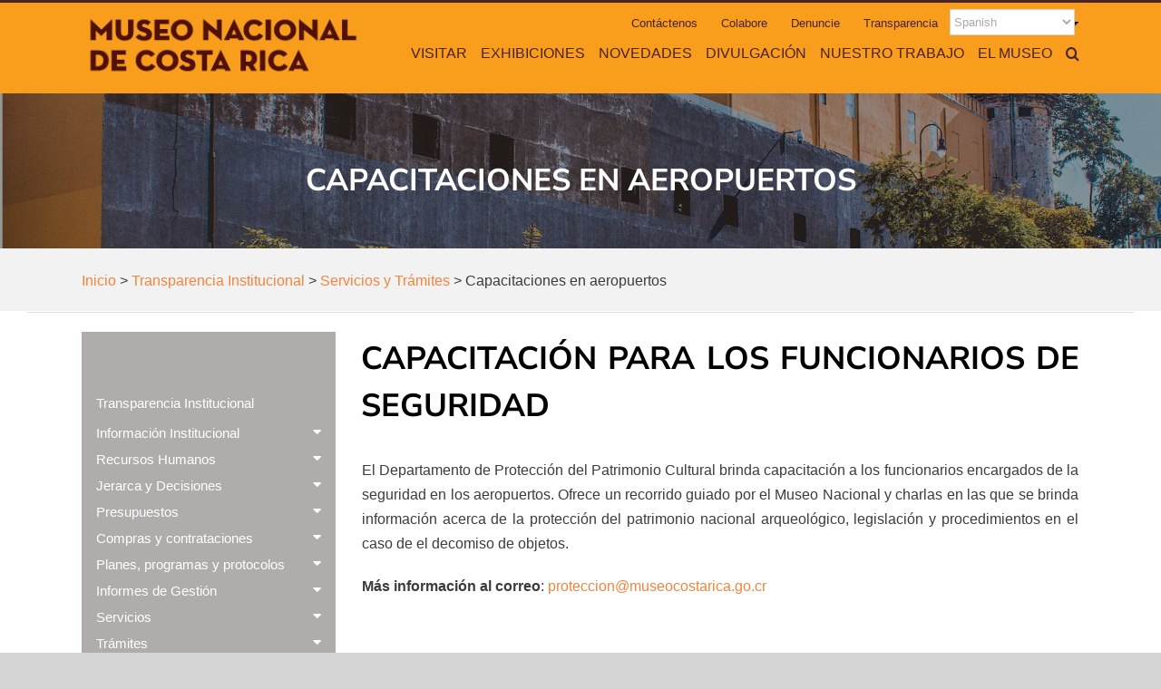

--- FILE ---
content_type: text/html; charset=utf-8
request_url: https://www.google.com/recaptcha/api2/anchor?ar=1&k=6LcxOO4qAAAAAB-SVfU0XYAYj4Dt0PaEoaBZWMQ_&co=aHR0cHM6Ly93d3cubXVzZW9jb3N0YXJpY2EuZ28uY3I6NDQz&hl=en&v=N67nZn4AqZkNcbeMu4prBgzg&size=invisible&anchor-ms=20000&execute-ms=30000&cb=8q40iiardfdl
body_size: 48606
content:
<!DOCTYPE HTML><html dir="ltr" lang="en"><head><meta http-equiv="Content-Type" content="text/html; charset=UTF-8">
<meta http-equiv="X-UA-Compatible" content="IE=edge">
<title>reCAPTCHA</title>
<style type="text/css">
/* cyrillic-ext */
@font-face {
  font-family: 'Roboto';
  font-style: normal;
  font-weight: 400;
  font-stretch: 100%;
  src: url(//fonts.gstatic.com/s/roboto/v48/KFO7CnqEu92Fr1ME7kSn66aGLdTylUAMa3GUBHMdazTgWw.woff2) format('woff2');
  unicode-range: U+0460-052F, U+1C80-1C8A, U+20B4, U+2DE0-2DFF, U+A640-A69F, U+FE2E-FE2F;
}
/* cyrillic */
@font-face {
  font-family: 'Roboto';
  font-style: normal;
  font-weight: 400;
  font-stretch: 100%;
  src: url(//fonts.gstatic.com/s/roboto/v48/KFO7CnqEu92Fr1ME7kSn66aGLdTylUAMa3iUBHMdazTgWw.woff2) format('woff2');
  unicode-range: U+0301, U+0400-045F, U+0490-0491, U+04B0-04B1, U+2116;
}
/* greek-ext */
@font-face {
  font-family: 'Roboto';
  font-style: normal;
  font-weight: 400;
  font-stretch: 100%;
  src: url(//fonts.gstatic.com/s/roboto/v48/KFO7CnqEu92Fr1ME7kSn66aGLdTylUAMa3CUBHMdazTgWw.woff2) format('woff2');
  unicode-range: U+1F00-1FFF;
}
/* greek */
@font-face {
  font-family: 'Roboto';
  font-style: normal;
  font-weight: 400;
  font-stretch: 100%;
  src: url(//fonts.gstatic.com/s/roboto/v48/KFO7CnqEu92Fr1ME7kSn66aGLdTylUAMa3-UBHMdazTgWw.woff2) format('woff2');
  unicode-range: U+0370-0377, U+037A-037F, U+0384-038A, U+038C, U+038E-03A1, U+03A3-03FF;
}
/* math */
@font-face {
  font-family: 'Roboto';
  font-style: normal;
  font-weight: 400;
  font-stretch: 100%;
  src: url(//fonts.gstatic.com/s/roboto/v48/KFO7CnqEu92Fr1ME7kSn66aGLdTylUAMawCUBHMdazTgWw.woff2) format('woff2');
  unicode-range: U+0302-0303, U+0305, U+0307-0308, U+0310, U+0312, U+0315, U+031A, U+0326-0327, U+032C, U+032F-0330, U+0332-0333, U+0338, U+033A, U+0346, U+034D, U+0391-03A1, U+03A3-03A9, U+03B1-03C9, U+03D1, U+03D5-03D6, U+03F0-03F1, U+03F4-03F5, U+2016-2017, U+2034-2038, U+203C, U+2040, U+2043, U+2047, U+2050, U+2057, U+205F, U+2070-2071, U+2074-208E, U+2090-209C, U+20D0-20DC, U+20E1, U+20E5-20EF, U+2100-2112, U+2114-2115, U+2117-2121, U+2123-214F, U+2190, U+2192, U+2194-21AE, U+21B0-21E5, U+21F1-21F2, U+21F4-2211, U+2213-2214, U+2216-22FF, U+2308-230B, U+2310, U+2319, U+231C-2321, U+2336-237A, U+237C, U+2395, U+239B-23B7, U+23D0, U+23DC-23E1, U+2474-2475, U+25AF, U+25B3, U+25B7, U+25BD, U+25C1, U+25CA, U+25CC, U+25FB, U+266D-266F, U+27C0-27FF, U+2900-2AFF, U+2B0E-2B11, U+2B30-2B4C, U+2BFE, U+3030, U+FF5B, U+FF5D, U+1D400-1D7FF, U+1EE00-1EEFF;
}
/* symbols */
@font-face {
  font-family: 'Roboto';
  font-style: normal;
  font-weight: 400;
  font-stretch: 100%;
  src: url(//fonts.gstatic.com/s/roboto/v48/KFO7CnqEu92Fr1ME7kSn66aGLdTylUAMaxKUBHMdazTgWw.woff2) format('woff2');
  unicode-range: U+0001-000C, U+000E-001F, U+007F-009F, U+20DD-20E0, U+20E2-20E4, U+2150-218F, U+2190, U+2192, U+2194-2199, U+21AF, U+21E6-21F0, U+21F3, U+2218-2219, U+2299, U+22C4-22C6, U+2300-243F, U+2440-244A, U+2460-24FF, U+25A0-27BF, U+2800-28FF, U+2921-2922, U+2981, U+29BF, U+29EB, U+2B00-2BFF, U+4DC0-4DFF, U+FFF9-FFFB, U+10140-1018E, U+10190-1019C, U+101A0, U+101D0-101FD, U+102E0-102FB, U+10E60-10E7E, U+1D2C0-1D2D3, U+1D2E0-1D37F, U+1F000-1F0FF, U+1F100-1F1AD, U+1F1E6-1F1FF, U+1F30D-1F30F, U+1F315, U+1F31C, U+1F31E, U+1F320-1F32C, U+1F336, U+1F378, U+1F37D, U+1F382, U+1F393-1F39F, U+1F3A7-1F3A8, U+1F3AC-1F3AF, U+1F3C2, U+1F3C4-1F3C6, U+1F3CA-1F3CE, U+1F3D4-1F3E0, U+1F3ED, U+1F3F1-1F3F3, U+1F3F5-1F3F7, U+1F408, U+1F415, U+1F41F, U+1F426, U+1F43F, U+1F441-1F442, U+1F444, U+1F446-1F449, U+1F44C-1F44E, U+1F453, U+1F46A, U+1F47D, U+1F4A3, U+1F4B0, U+1F4B3, U+1F4B9, U+1F4BB, U+1F4BF, U+1F4C8-1F4CB, U+1F4D6, U+1F4DA, U+1F4DF, U+1F4E3-1F4E6, U+1F4EA-1F4ED, U+1F4F7, U+1F4F9-1F4FB, U+1F4FD-1F4FE, U+1F503, U+1F507-1F50B, U+1F50D, U+1F512-1F513, U+1F53E-1F54A, U+1F54F-1F5FA, U+1F610, U+1F650-1F67F, U+1F687, U+1F68D, U+1F691, U+1F694, U+1F698, U+1F6AD, U+1F6B2, U+1F6B9-1F6BA, U+1F6BC, U+1F6C6-1F6CF, U+1F6D3-1F6D7, U+1F6E0-1F6EA, U+1F6F0-1F6F3, U+1F6F7-1F6FC, U+1F700-1F7FF, U+1F800-1F80B, U+1F810-1F847, U+1F850-1F859, U+1F860-1F887, U+1F890-1F8AD, U+1F8B0-1F8BB, U+1F8C0-1F8C1, U+1F900-1F90B, U+1F93B, U+1F946, U+1F984, U+1F996, U+1F9E9, U+1FA00-1FA6F, U+1FA70-1FA7C, U+1FA80-1FA89, U+1FA8F-1FAC6, U+1FACE-1FADC, U+1FADF-1FAE9, U+1FAF0-1FAF8, U+1FB00-1FBFF;
}
/* vietnamese */
@font-face {
  font-family: 'Roboto';
  font-style: normal;
  font-weight: 400;
  font-stretch: 100%;
  src: url(//fonts.gstatic.com/s/roboto/v48/KFO7CnqEu92Fr1ME7kSn66aGLdTylUAMa3OUBHMdazTgWw.woff2) format('woff2');
  unicode-range: U+0102-0103, U+0110-0111, U+0128-0129, U+0168-0169, U+01A0-01A1, U+01AF-01B0, U+0300-0301, U+0303-0304, U+0308-0309, U+0323, U+0329, U+1EA0-1EF9, U+20AB;
}
/* latin-ext */
@font-face {
  font-family: 'Roboto';
  font-style: normal;
  font-weight: 400;
  font-stretch: 100%;
  src: url(//fonts.gstatic.com/s/roboto/v48/KFO7CnqEu92Fr1ME7kSn66aGLdTylUAMa3KUBHMdazTgWw.woff2) format('woff2');
  unicode-range: U+0100-02BA, U+02BD-02C5, U+02C7-02CC, U+02CE-02D7, U+02DD-02FF, U+0304, U+0308, U+0329, U+1D00-1DBF, U+1E00-1E9F, U+1EF2-1EFF, U+2020, U+20A0-20AB, U+20AD-20C0, U+2113, U+2C60-2C7F, U+A720-A7FF;
}
/* latin */
@font-face {
  font-family: 'Roboto';
  font-style: normal;
  font-weight: 400;
  font-stretch: 100%;
  src: url(//fonts.gstatic.com/s/roboto/v48/KFO7CnqEu92Fr1ME7kSn66aGLdTylUAMa3yUBHMdazQ.woff2) format('woff2');
  unicode-range: U+0000-00FF, U+0131, U+0152-0153, U+02BB-02BC, U+02C6, U+02DA, U+02DC, U+0304, U+0308, U+0329, U+2000-206F, U+20AC, U+2122, U+2191, U+2193, U+2212, U+2215, U+FEFF, U+FFFD;
}
/* cyrillic-ext */
@font-face {
  font-family: 'Roboto';
  font-style: normal;
  font-weight: 500;
  font-stretch: 100%;
  src: url(//fonts.gstatic.com/s/roboto/v48/KFO7CnqEu92Fr1ME7kSn66aGLdTylUAMa3GUBHMdazTgWw.woff2) format('woff2');
  unicode-range: U+0460-052F, U+1C80-1C8A, U+20B4, U+2DE0-2DFF, U+A640-A69F, U+FE2E-FE2F;
}
/* cyrillic */
@font-face {
  font-family: 'Roboto';
  font-style: normal;
  font-weight: 500;
  font-stretch: 100%;
  src: url(//fonts.gstatic.com/s/roboto/v48/KFO7CnqEu92Fr1ME7kSn66aGLdTylUAMa3iUBHMdazTgWw.woff2) format('woff2');
  unicode-range: U+0301, U+0400-045F, U+0490-0491, U+04B0-04B1, U+2116;
}
/* greek-ext */
@font-face {
  font-family: 'Roboto';
  font-style: normal;
  font-weight: 500;
  font-stretch: 100%;
  src: url(//fonts.gstatic.com/s/roboto/v48/KFO7CnqEu92Fr1ME7kSn66aGLdTylUAMa3CUBHMdazTgWw.woff2) format('woff2');
  unicode-range: U+1F00-1FFF;
}
/* greek */
@font-face {
  font-family: 'Roboto';
  font-style: normal;
  font-weight: 500;
  font-stretch: 100%;
  src: url(//fonts.gstatic.com/s/roboto/v48/KFO7CnqEu92Fr1ME7kSn66aGLdTylUAMa3-UBHMdazTgWw.woff2) format('woff2');
  unicode-range: U+0370-0377, U+037A-037F, U+0384-038A, U+038C, U+038E-03A1, U+03A3-03FF;
}
/* math */
@font-face {
  font-family: 'Roboto';
  font-style: normal;
  font-weight: 500;
  font-stretch: 100%;
  src: url(//fonts.gstatic.com/s/roboto/v48/KFO7CnqEu92Fr1ME7kSn66aGLdTylUAMawCUBHMdazTgWw.woff2) format('woff2');
  unicode-range: U+0302-0303, U+0305, U+0307-0308, U+0310, U+0312, U+0315, U+031A, U+0326-0327, U+032C, U+032F-0330, U+0332-0333, U+0338, U+033A, U+0346, U+034D, U+0391-03A1, U+03A3-03A9, U+03B1-03C9, U+03D1, U+03D5-03D6, U+03F0-03F1, U+03F4-03F5, U+2016-2017, U+2034-2038, U+203C, U+2040, U+2043, U+2047, U+2050, U+2057, U+205F, U+2070-2071, U+2074-208E, U+2090-209C, U+20D0-20DC, U+20E1, U+20E5-20EF, U+2100-2112, U+2114-2115, U+2117-2121, U+2123-214F, U+2190, U+2192, U+2194-21AE, U+21B0-21E5, U+21F1-21F2, U+21F4-2211, U+2213-2214, U+2216-22FF, U+2308-230B, U+2310, U+2319, U+231C-2321, U+2336-237A, U+237C, U+2395, U+239B-23B7, U+23D0, U+23DC-23E1, U+2474-2475, U+25AF, U+25B3, U+25B7, U+25BD, U+25C1, U+25CA, U+25CC, U+25FB, U+266D-266F, U+27C0-27FF, U+2900-2AFF, U+2B0E-2B11, U+2B30-2B4C, U+2BFE, U+3030, U+FF5B, U+FF5D, U+1D400-1D7FF, U+1EE00-1EEFF;
}
/* symbols */
@font-face {
  font-family: 'Roboto';
  font-style: normal;
  font-weight: 500;
  font-stretch: 100%;
  src: url(//fonts.gstatic.com/s/roboto/v48/KFO7CnqEu92Fr1ME7kSn66aGLdTylUAMaxKUBHMdazTgWw.woff2) format('woff2');
  unicode-range: U+0001-000C, U+000E-001F, U+007F-009F, U+20DD-20E0, U+20E2-20E4, U+2150-218F, U+2190, U+2192, U+2194-2199, U+21AF, U+21E6-21F0, U+21F3, U+2218-2219, U+2299, U+22C4-22C6, U+2300-243F, U+2440-244A, U+2460-24FF, U+25A0-27BF, U+2800-28FF, U+2921-2922, U+2981, U+29BF, U+29EB, U+2B00-2BFF, U+4DC0-4DFF, U+FFF9-FFFB, U+10140-1018E, U+10190-1019C, U+101A0, U+101D0-101FD, U+102E0-102FB, U+10E60-10E7E, U+1D2C0-1D2D3, U+1D2E0-1D37F, U+1F000-1F0FF, U+1F100-1F1AD, U+1F1E6-1F1FF, U+1F30D-1F30F, U+1F315, U+1F31C, U+1F31E, U+1F320-1F32C, U+1F336, U+1F378, U+1F37D, U+1F382, U+1F393-1F39F, U+1F3A7-1F3A8, U+1F3AC-1F3AF, U+1F3C2, U+1F3C4-1F3C6, U+1F3CA-1F3CE, U+1F3D4-1F3E0, U+1F3ED, U+1F3F1-1F3F3, U+1F3F5-1F3F7, U+1F408, U+1F415, U+1F41F, U+1F426, U+1F43F, U+1F441-1F442, U+1F444, U+1F446-1F449, U+1F44C-1F44E, U+1F453, U+1F46A, U+1F47D, U+1F4A3, U+1F4B0, U+1F4B3, U+1F4B9, U+1F4BB, U+1F4BF, U+1F4C8-1F4CB, U+1F4D6, U+1F4DA, U+1F4DF, U+1F4E3-1F4E6, U+1F4EA-1F4ED, U+1F4F7, U+1F4F9-1F4FB, U+1F4FD-1F4FE, U+1F503, U+1F507-1F50B, U+1F50D, U+1F512-1F513, U+1F53E-1F54A, U+1F54F-1F5FA, U+1F610, U+1F650-1F67F, U+1F687, U+1F68D, U+1F691, U+1F694, U+1F698, U+1F6AD, U+1F6B2, U+1F6B9-1F6BA, U+1F6BC, U+1F6C6-1F6CF, U+1F6D3-1F6D7, U+1F6E0-1F6EA, U+1F6F0-1F6F3, U+1F6F7-1F6FC, U+1F700-1F7FF, U+1F800-1F80B, U+1F810-1F847, U+1F850-1F859, U+1F860-1F887, U+1F890-1F8AD, U+1F8B0-1F8BB, U+1F8C0-1F8C1, U+1F900-1F90B, U+1F93B, U+1F946, U+1F984, U+1F996, U+1F9E9, U+1FA00-1FA6F, U+1FA70-1FA7C, U+1FA80-1FA89, U+1FA8F-1FAC6, U+1FACE-1FADC, U+1FADF-1FAE9, U+1FAF0-1FAF8, U+1FB00-1FBFF;
}
/* vietnamese */
@font-face {
  font-family: 'Roboto';
  font-style: normal;
  font-weight: 500;
  font-stretch: 100%;
  src: url(//fonts.gstatic.com/s/roboto/v48/KFO7CnqEu92Fr1ME7kSn66aGLdTylUAMa3OUBHMdazTgWw.woff2) format('woff2');
  unicode-range: U+0102-0103, U+0110-0111, U+0128-0129, U+0168-0169, U+01A0-01A1, U+01AF-01B0, U+0300-0301, U+0303-0304, U+0308-0309, U+0323, U+0329, U+1EA0-1EF9, U+20AB;
}
/* latin-ext */
@font-face {
  font-family: 'Roboto';
  font-style: normal;
  font-weight: 500;
  font-stretch: 100%;
  src: url(//fonts.gstatic.com/s/roboto/v48/KFO7CnqEu92Fr1ME7kSn66aGLdTylUAMa3KUBHMdazTgWw.woff2) format('woff2');
  unicode-range: U+0100-02BA, U+02BD-02C5, U+02C7-02CC, U+02CE-02D7, U+02DD-02FF, U+0304, U+0308, U+0329, U+1D00-1DBF, U+1E00-1E9F, U+1EF2-1EFF, U+2020, U+20A0-20AB, U+20AD-20C0, U+2113, U+2C60-2C7F, U+A720-A7FF;
}
/* latin */
@font-face {
  font-family: 'Roboto';
  font-style: normal;
  font-weight: 500;
  font-stretch: 100%;
  src: url(//fonts.gstatic.com/s/roboto/v48/KFO7CnqEu92Fr1ME7kSn66aGLdTylUAMa3yUBHMdazQ.woff2) format('woff2');
  unicode-range: U+0000-00FF, U+0131, U+0152-0153, U+02BB-02BC, U+02C6, U+02DA, U+02DC, U+0304, U+0308, U+0329, U+2000-206F, U+20AC, U+2122, U+2191, U+2193, U+2212, U+2215, U+FEFF, U+FFFD;
}
/* cyrillic-ext */
@font-face {
  font-family: 'Roboto';
  font-style: normal;
  font-weight: 900;
  font-stretch: 100%;
  src: url(//fonts.gstatic.com/s/roboto/v48/KFO7CnqEu92Fr1ME7kSn66aGLdTylUAMa3GUBHMdazTgWw.woff2) format('woff2');
  unicode-range: U+0460-052F, U+1C80-1C8A, U+20B4, U+2DE0-2DFF, U+A640-A69F, U+FE2E-FE2F;
}
/* cyrillic */
@font-face {
  font-family: 'Roboto';
  font-style: normal;
  font-weight: 900;
  font-stretch: 100%;
  src: url(//fonts.gstatic.com/s/roboto/v48/KFO7CnqEu92Fr1ME7kSn66aGLdTylUAMa3iUBHMdazTgWw.woff2) format('woff2');
  unicode-range: U+0301, U+0400-045F, U+0490-0491, U+04B0-04B1, U+2116;
}
/* greek-ext */
@font-face {
  font-family: 'Roboto';
  font-style: normal;
  font-weight: 900;
  font-stretch: 100%;
  src: url(//fonts.gstatic.com/s/roboto/v48/KFO7CnqEu92Fr1ME7kSn66aGLdTylUAMa3CUBHMdazTgWw.woff2) format('woff2');
  unicode-range: U+1F00-1FFF;
}
/* greek */
@font-face {
  font-family: 'Roboto';
  font-style: normal;
  font-weight: 900;
  font-stretch: 100%;
  src: url(//fonts.gstatic.com/s/roboto/v48/KFO7CnqEu92Fr1ME7kSn66aGLdTylUAMa3-UBHMdazTgWw.woff2) format('woff2');
  unicode-range: U+0370-0377, U+037A-037F, U+0384-038A, U+038C, U+038E-03A1, U+03A3-03FF;
}
/* math */
@font-face {
  font-family: 'Roboto';
  font-style: normal;
  font-weight: 900;
  font-stretch: 100%;
  src: url(//fonts.gstatic.com/s/roboto/v48/KFO7CnqEu92Fr1ME7kSn66aGLdTylUAMawCUBHMdazTgWw.woff2) format('woff2');
  unicode-range: U+0302-0303, U+0305, U+0307-0308, U+0310, U+0312, U+0315, U+031A, U+0326-0327, U+032C, U+032F-0330, U+0332-0333, U+0338, U+033A, U+0346, U+034D, U+0391-03A1, U+03A3-03A9, U+03B1-03C9, U+03D1, U+03D5-03D6, U+03F0-03F1, U+03F4-03F5, U+2016-2017, U+2034-2038, U+203C, U+2040, U+2043, U+2047, U+2050, U+2057, U+205F, U+2070-2071, U+2074-208E, U+2090-209C, U+20D0-20DC, U+20E1, U+20E5-20EF, U+2100-2112, U+2114-2115, U+2117-2121, U+2123-214F, U+2190, U+2192, U+2194-21AE, U+21B0-21E5, U+21F1-21F2, U+21F4-2211, U+2213-2214, U+2216-22FF, U+2308-230B, U+2310, U+2319, U+231C-2321, U+2336-237A, U+237C, U+2395, U+239B-23B7, U+23D0, U+23DC-23E1, U+2474-2475, U+25AF, U+25B3, U+25B7, U+25BD, U+25C1, U+25CA, U+25CC, U+25FB, U+266D-266F, U+27C0-27FF, U+2900-2AFF, U+2B0E-2B11, U+2B30-2B4C, U+2BFE, U+3030, U+FF5B, U+FF5D, U+1D400-1D7FF, U+1EE00-1EEFF;
}
/* symbols */
@font-face {
  font-family: 'Roboto';
  font-style: normal;
  font-weight: 900;
  font-stretch: 100%;
  src: url(//fonts.gstatic.com/s/roboto/v48/KFO7CnqEu92Fr1ME7kSn66aGLdTylUAMaxKUBHMdazTgWw.woff2) format('woff2');
  unicode-range: U+0001-000C, U+000E-001F, U+007F-009F, U+20DD-20E0, U+20E2-20E4, U+2150-218F, U+2190, U+2192, U+2194-2199, U+21AF, U+21E6-21F0, U+21F3, U+2218-2219, U+2299, U+22C4-22C6, U+2300-243F, U+2440-244A, U+2460-24FF, U+25A0-27BF, U+2800-28FF, U+2921-2922, U+2981, U+29BF, U+29EB, U+2B00-2BFF, U+4DC0-4DFF, U+FFF9-FFFB, U+10140-1018E, U+10190-1019C, U+101A0, U+101D0-101FD, U+102E0-102FB, U+10E60-10E7E, U+1D2C0-1D2D3, U+1D2E0-1D37F, U+1F000-1F0FF, U+1F100-1F1AD, U+1F1E6-1F1FF, U+1F30D-1F30F, U+1F315, U+1F31C, U+1F31E, U+1F320-1F32C, U+1F336, U+1F378, U+1F37D, U+1F382, U+1F393-1F39F, U+1F3A7-1F3A8, U+1F3AC-1F3AF, U+1F3C2, U+1F3C4-1F3C6, U+1F3CA-1F3CE, U+1F3D4-1F3E0, U+1F3ED, U+1F3F1-1F3F3, U+1F3F5-1F3F7, U+1F408, U+1F415, U+1F41F, U+1F426, U+1F43F, U+1F441-1F442, U+1F444, U+1F446-1F449, U+1F44C-1F44E, U+1F453, U+1F46A, U+1F47D, U+1F4A3, U+1F4B0, U+1F4B3, U+1F4B9, U+1F4BB, U+1F4BF, U+1F4C8-1F4CB, U+1F4D6, U+1F4DA, U+1F4DF, U+1F4E3-1F4E6, U+1F4EA-1F4ED, U+1F4F7, U+1F4F9-1F4FB, U+1F4FD-1F4FE, U+1F503, U+1F507-1F50B, U+1F50D, U+1F512-1F513, U+1F53E-1F54A, U+1F54F-1F5FA, U+1F610, U+1F650-1F67F, U+1F687, U+1F68D, U+1F691, U+1F694, U+1F698, U+1F6AD, U+1F6B2, U+1F6B9-1F6BA, U+1F6BC, U+1F6C6-1F6CF, U+1F6D3-1F6D7, U+1F6E0-1F6EA, U+1F6F0-1F6F3, U+1F6F7-1F6FC, U+1F700-1F7FF, U+1F800-1F80B, U+1F810-1F847, U+1F850-1F859, U+1F860-1F887, U+1F890-1F8AD, U+1F8B0-1F8BB, U+1F8C0-1F8C1, U+1F900-1F90B, U+1F93B, U+1F946, U+1F984, U+1F996, U+1F9E9, U+1FA00-1FA6F, U+1FA70-1FA7C, U+1FA80-1FA89, U+1FA8F-1FAC6, U+1FACE-1FADC, U+1FADF-1FAE9, U+1FAF0-1FAF8, U+1FB00-1FBFF;
}
/* vietnamese */
@font-face {
  font-family: 'Roboto';
  font-style: normal;
  font-weight: 900;
  font-stretch: 100%;
  src: url(//fonts.gstatic.com/s/roboto/v48/KFO7CnqEu92Fr1ME7kSn66aGLdTylUAMa3OUBHMdazTgWw.woff2) format('woff2');
  unicode-range: U+0102-0103, U+0110-0111, U+0128-0129, U+0168-0169, U+01A0-01A1, U+01AF-01B0, U+0300-0301, U+0303-0304, U+0308-0309, U+0323, U+0329, U+1EA0-1EF9, U+20AB;
}
/* latin-ext */
@font-face {
  font-family: 'Roboto';
  font-style: normal;
  font-weight: 900;
  font-stretch: 100%;
  src: url(//fonts.gstatic.com/s/roboto/v48/KFO7CnqEu92Fr1ME7kSn66aGLdTylUAMa3KUBHMdazTgWw.woff2) format('woff2');
  unicode-range: U+0100-02BA, U+02BD-02C5, U+02C7-02CC, U+02CE-02D7, U+02DD-02FF, U+0304, U+0308, U+0329, U+1D00-1DBF, U+1E00-1E9F, U+1EF2-1EFF, U+2020, U+20A0-20AB, U+20AD-20C0, U+2113, U+2C60-2C7F, U+A720-A7FF;
}
/* latin */
@font-face {
  font-family: 'Roboto';
  font-style: normal;
  font-weight: 900;
  font-stretch: 100%;
  src: url(//fonts.gstatic.com/s/roboto/v48/KFO7CnqEu92Fr1ME7kSn66aGLdTylUAMa3yUBHMdazQ.woff2) format('woff2');
  unicode-range: U+0000-00FF, U+0131, U+0152-0153, U+02BB-02BC, U+02C6, U+02DA, U+02DC, U+0304, U+0308, U+0329, U+2000-206F, U+20AC, U+2122, U+2191, U+2193, U+2212, U+2215, U+FEFF, U+FFFD;
}

</style>
<link rel="stylesheet" type="text/css" href="https://www.gstatic.com/recaptcha/releases/N67nZn4AqZkNcbeMu4prBgzg/styles__ltr.css">
<script nonce="K7uICsBqSM2IFLHAACHj5w" type="text/javascript">window['__recaptcha_api'] = 'https://www.google.com/recaptcha/api2/';</script>
<script type="text/javascript" src="https://www.gstatic.com/recaptcha/releases/N67nZn4AqZkNcbeMu4prBgzg/recaptcha__en.js" nonce="K7uICsBqSM2IFLHAACHj5w">
      
    </script></head>
<body><div id="rc-anchor-alert" class="rc-anchor-alert"></div>
<input type="hidden" id="recaptcha-token" value="[base64]">
<script type="text/javascript" nonce="K7uICsBqSM2IFLHAACHj5w">
      recaptcha.anchor.Main.init("[\x22ainput\x22,[\x22bgdata\x22,\x22\x22,\[base64]/[base64]/[base64]/bmV3IHJbeF0oY1swXSk6RT09Mj9uZXcgclt4XShjWzBdLGNbMV0pOkU9PTM/bmV3IHJbeF0oY1swXSxjWzFdLGNbMl0pOkU9PTQ/[base64]/[base64]/[base64]/[base64]/[base64]/[base64]/[base64]/[base64]\x22,\[base64]\x22,\x22GcOhw7zDhMOMYgLDrcOgwpDCkcOccMKiwpDDqMO5w4dpwpwENwsUw7tWVlUJTD/[base64]/CrWoUwpLDiMOBwrjDjCgowo9uw6clZ8KuIcKgworDrndFw6UjwqnDpSQrwpjDncKpWTDDr8OdMcOfCyAUP1vCszt6wrLDjsOISsOZwoHCssOMBgosw4NNwrAsbsO1CMKUADo3NcOBXnYaw4EDLsOOw5zCnWIsSMKAXMOjNsKUw70ewpg2woDDhsOtw5bCqhERSk/[base64]/[base64]/Cm3QyawpWDxfDq8O6w6jDh8KSw5BKbMOYf3F9wq/DnBFww7jDv8K7GRLDusKqwoIkIEPCpSZvw6gmwpPCiEo+c8ONfkxmw6QcBMKPwpUYwo19YcOAf8OIw75nAwLDtEPCucKEE8KYGMKyMsKFw5vCscKCwoAww6LDiV4Hw5HDtgvCuUt3w7EfCcKFHi/[base64]/DpcKEw7fDlsOmwo7Ch8KlwoVUwpF1w6jDpkQPwpLDjU4rw4XDocKWwpxVwpbCpDYbwpjCrXrClMKQwoYgw7MFHcOmGwV9wrTDvT/[base64]/Dtx3Cmk7CuMKUwp7Cs8Kjw7fCtAbDlcKBJcK3NXbDscKkwpTDrcOxw4fCt8OuwoUhVcK+wpxVagoIwoQhwrgzC8KUwrHDn0/DqMK4w77Cp8OiIWlgwrUxwpTCnsKUwosdOcKlF3XDj8OiwoTCgcKYwpTCqCvDhhrCkMOPw5DCu8OLw4FfwqN5PsOMwrw5woxKGsOvwr8IWMKXw4RcWcKHwqg9w6Bmwp/DjzfCqzjDoG3Cu8OqJMKqw65XwqjDqsODB8OfDDEKC8K8Zh5tU8OSOMKVTsODM8ODwobDqmHDgcKqw7vCiDTCuwBcb2DClysVw4Rxw6g5w5/ChALDtjbDiMKWEcOzwqFNwq7DkMKww7fDvSBqQMK/e8KDw7DCu8K7DR5xKkvCii0Vw4zDsDpiwqHCiBfCtWlIwoAoCxjDiMO/w4U1wqDDnndKQcKNEMKnQ8K+NSEGGsKFKMKZw7o0YVvDlGLCtsKWdVZGIjJTwoETBcKZw7Z8w4vCqmdYw6fDsSzDo8OUw7LDoQbDt0nDjAVPwr/DrTAcYcOVOW/[base64]/[base64]/EinDgsOPLsO0Kjl+cHDClzVROH4Hw4UYIE7DsAw4GCrCkC5Nwqd4wqdUG8OIPMOnwrfDk8KqQcKjw55lSQUcfMKXwpjDscO0woNMw4g4wozDi8KpXMK4w4QBRcKFwpsPw6jCosOhw6pbDsK0MMO6dcOIw4NGw7pEw7p3w4rDkAc7w6fCncKDw5kfB8KSLz/ChcK5fQHDkX7DvcOiw4PDrAoJw4rDgcObX8O3YcOAw5ENRGQkw6jDsMOowr41dU3DgMKjwo7Cnmw1wrrCtMOYSl/Cr8OqCSvDrMOPDBPCm2w1woXCnCXClmt3w6s+WcO4CWFhw4bDmcOUw5/[base64]/CiMKNw5QQJsObwobCuQzDmzbDjkMgcRbDtzMzbhgDwr9xeMKwYy9DVFTDj8ONw6NUw7xGw7TCswjDlkrDh8KVwpHCrcK/wqIDLsOUCcO1cEIhMMK7w6fCtT9DMkjDscKXV0fDt8KXwoQGw6PCghjCpl3CugrCtVTCqsOdScK6csOOFsK/C8K/[base64]/DlMOPecOtD8KmecK4wp0gfT9MCDTCnifCqwliwrzDviM9esKkw6LDksKCw5gywoYtwr/CtcKlwozCmsOIE8Kyw6DDl8OJwpJdNWvCgMO0w6PDv8OtK3/[base64]/[base64]/Cu3I0wo4ZIyA2LyfCk8OYVcKSwr1Rw6LCglTDr3rDglVOQsKGX0QPaUQidMK4N8Ohw7bCk3jCncKAw5Acwo7DtinDgcKJUsOPHsOICXJZVV8Lw7gSY3LCtsKpY0Qrw5DDoVkcXcONTBTDkC/Dq2c2CcOdOwTDsMOjwrTCvi49wqPDj1dyEMOpCGE8UnLCusK2wp5ofDfDtMOQwp/[base64]/[base64]/CgTRPXUAXV0IOR8Krw5kfWRDCq8Kqwqt0wosuS8OpP8KBLA9xHMOuwqhMwrNzwoPChsKIQ8KXECfDk8KqdsKzwqLChQJ7w6DDjE3CoQ/Cn8OgwrvDpsOIwp0bw4s3By0lwpIHUAV/wqXDlMKEL8KLw7nClMK8w6VVFsKYDAZ1w4EtB8Kywrhjw6VRIMOnw4pwwoUewoTCjsK/DiXDk2jCvsOQw6PDj2siJcKBw6rDqnNIEFzDiDY2w4A+GcOow5ZNR0TDjMKFUFYSw6dndcO9w67DkMKbI8KtVsKyw5/DtcK5Ditrwqo6QsKcdcOSwojDj2rCkcOEw7DCry88QMObKjDCvwYIw59UeVd9wq7Co0hhwqjCucK4w6gdRMO4wovDnsK+BMOlwoLDlMOFwpjCgDHDsFYRRQ7DgsKHEVlcwrDDocOTwp8aw7/CkMOkwqnCkG5kZHocwocHwpjCpT8dw5EYw6cww7LDk8OaBMKDVMOBwrXCssOcwq7DuHx+w5zDisOXRSBaLMKPNjbCphXChznDm8KpbsOrwoTDpsO0agjCrMKBwqp+OsKzw4HCj2nCksOxaG/DiW7DjzLCq2jCjMOlw5hYwrHCkWrCl0I5w6oPw4UICsKGYMOIw7dywrtAwojCkUzCrE4Uw7/DsTjClU/DigMMwoHDqMKjw7xZdwjDtQzChMOqw48gw7LDr8K/w5PCkh3CgsKSwqDDncOuw7ZICx7Ct1PDvQAcCHTDhlkAw4M7wpbCtEbDkxnCqMKswqXCsAELwpXCvMK4woo+QMOTwo5PKBDDlGoIesK4w4glw7/[base64]/[base64]/CnSp3SsOgwqbDqMKsw77DihFTAlHCiMOHVmoNfcKjOzvCm2nCjsOfdHvCjR8eIFLDvjvClMO+wrnDncOAHXvCkTknwr/Duz46wp3CvsK6w7F8wqLDp3NvWBLDtcOdw6hwM8OCwqzDnHbCvcOdQA/CmUdsw6fCgsKwwqVjwrZCMMK5JVxUdMOTw7tSb8OLSsKgwqLDvsOOwqzDtAloZcKWK8KSAx/Ch0hcwowGwosLS8Ouwo/ChxjCikx3bcKPbMKhwq47KmpbKHcuT8Kww53CjwHDtsO2wpPDhgxcIwsTaBhgw78zwp/[base64]/[base64]/w6PDvwMnw58/NsK/[base64]/CkgnDtyxNw498woTClQHCnsKgSMKMwo3CiCh9woDDi1MkQcKlaFwaw7lWw4Ayw7MCwpNLRsKye8OVWsKVUMO8YcKDw6DDtlbClm7CpMK/[base64]/ClQxfw4PCicKkwrPCl8ORTCpZH8OLfwrCt8KoTsOfGwLCgSQQw6TCpMOyw4TCjcKtw7EScMOiciLDgsORw4I2w7fDlRPDtMOdacKbIcOfc8K/XQF2w7hUQcOhFG3DmMOuQjvCrEDCmCp1a8Ocw68Awr8OwoJaw7V4wopgw75iM3QAwqtPw7JtbUjCssKqEsKNM8KoAcKTaMOxbH/CqCIvwo9GOzLDgsO4BmJXYcKGBW/Cs8OUR8KRwobDrMK6Hz3DvcKvHzbCvsKgw6zCm8ONwqg6NsKFwqgtJA/[base64]/Cv8OqwqjDs8Ogw4fCrAdCOsK0wpgySCDCu8O1wrIgGS0pw4LCscKAKcOMw4AFXCvCrsKgwokZw6RBZMKHw5nDvcOwwqDDssO5TkbDuV8aSgnDg2ZcVSwsfcONw7AUbcK1QcKCR8OIw54/[base64]/CjsODS8Omwq7Ci8KQw7onesOSw7g+a2DDkQk+JcOiw4rDosO3w44SXH/CvybDl8OZbE/DgzJtdcKKP3zDuMOXV8OAOcORwq9cEcK3w5HCgsO2wqTCsQ1jf1TDnCMqwq1mw7hcHcKYwrnDscO1w70Aw5HDpiETw5jDnsKtwrjDpDM4wqQbw4RjNcKYwpTCtCzCpgDCncOvacOJw6fDscKmVcOawpPCscKnwq9nwqcSXFTDkcKrKApIworCqcOlwo/DgcK8wqd4wrzCgMOpwr0Sw5bCsMOEwpHChsOHeDw+TzbDpcK8AsKcZjXDqwQ1PgfCqR5Nw6DCsi/[base64]/[base64]/w5zDlmdNDMO+W08kCMOJGBoAw77DicKxSBXCmsOCwpPDtFANw4rDgMOAw7RRw5DDocOZN8OzHCF8wrDCtSbDmnMTwqHCtzNmwpPDm8K8UE4UHMOyKDNrdXPDqcKPIMKVwqjDi8O6dmMLwoB6IMKzWMOPEMOiCcO/H8OwwqLDssOGIUjCkRkOw77CucK6TMKaw54tw4nDosO4FwxoTcO+w6rCtMOdazsxU8O/wpx5wr3DkHPCisO4w7JOVMKPPMOHJsKmw7bCksO5XU9yw6I0wr4dwqDDlAvDgsKKC8Ovw4/CjCIjwo1vwphxwrFiwqDDqH7DknLCmypgwr/DvsOHwprCiljCkMOXwqbDvnPCrUfDoQbDjcODfUPDgQDDvcOYwqnClcO+HsKKXcOwEsOdRcKvw4XCvsOYw4/[base64]/w4ctwobDhMKUw7cmMzUuQcKBw5Y+w6TChBc4wqUoS8Oaw4IFwqwPO8OKVcOBw7TDlcKwVcKmw7Ikw4fDvcKeHBYoP8KvNS/CkcOyw5l6w4FPw4oBwr3DoMO1WcKXw5rCtcKTwosmc0jDpMKvw6nDssK1NC8bw67DjsKZMX/[base64]/CoGoSacKDO8KOJMOOdMOLO8OBF3vDlsKlJcO6w6HCj8K6OsKew6l0OljClUrDogXCusO/w7NxDEHCjzbCgH1jwpJGw6xCw6haXXBRwqptCcO+w79mwodXN2TCiMOiw5HDh8O2wqMEfS/[base64]/ekBTwpBPIMOQCsOVwpPChMOBwr3CuCvDkMKyUWLDpFjDpcOKwrB6CyARwqB7w4Znw5LCosKKw7HDpcKPTsOTDHsSw5YlwpBuwrMtw5nDusOdTzLCt8KobmHCqjnDrR7DvMOYwrzCusOHD8KtVMKHw5Y2McOCf8Kew480TlPDhV/[base64]/FMK9w4XCv8Onw5Fqw5J7w57DpcOEJcOZwp9KZBrDgcOMIcOawp5Iw5EewpfCssOrwocdw4rDpsKZw5NCw4fDu8KBwq3ChMKiw60DIkPCiMOPBMO9wpnDnVpqwp/DvFhjw6k4w50fNcK/w4Iew75ew47ClB5vwqPCtcO4O1PCvBldMRIHw4oAa8KkWSREw7Bkw5vCtcO4B8KSU8KgVzXDtcKPSjLCjMKLJkoYGMOHw5HDuwbDgms6GsKIYl/[base64]/wr8mDsOJwpYuwp3DgMOhH3kSJRPCpiIbw7/CmcKgCEkSwoxNKMO8w6rCombDsz8IwoMBCsOiH8K5I33CpwnCicO8wp7CkcKKXz4uQyx7w70Hw5kJw4DDiMOiF2XCj8KGw793FiFRw7hBw6DCtsOww6F2N8O4wpbDhhzDmiljDMOtwpZ/I8KCcELDrsKYwqB/woXCtMKGXDDDkMKSwpAIw6Jxw57Dmjl3YcKZPWhaYEvCtsKLBiVwwoDDoMKMF8OOw7nCkGkiA8KbPMKgw6HCly0uVm/DlGNlWcK4CMKdw61PPS/CisOmSw9Edz1aHBF+FMOTH23CgTHDsGMgwpjDk21fw4ZSwoPCkUXDjW1TAH/[base64]/eR4Aw6VxEsKJa8ORaivCulJgesOnDWbDljkZesO2dsK2w41QTMKjd8OGZcKaw5gZYVNNQAvDsWnCjTXCrU5WDEDCu8OywrbDucO4PRTCuDXDjcOQw67CtTTDtsO9w6pSTSrCo05BFl/Cn8KKbmxfw7zCr8O+d0BqU8KBYnbDucKqQmXDuMKJw7Z7IEF0CcOQE8K4DgtHYUfCj0TDhXkbw7/DksOSwqZWeRHCpW9SEsKfw7LCvy/CuV3ChMKbVcKRwrUGQ8K2OW0JwrxhG8O1MhxhwrjDoGk+XWVYw6jDg04LwqoAw4kyUF0KdsKBw7Vww4N0D8KIw5kdPcOJDMKkaiHDrcOdRzVnw4/CuMOJUCoBNQPDl8Osw4VrEm0gw5UWwovDg8Khb8OOw6Y7w43DgV7DiMK2wrnCvcOxRsOlAMO8w5rDp8KLY8KTUcKCwoTDqD/DoG3CjU1OHTbDvsOEwrnDiBHDqsOXwpECw6jCskkmw7zDlQpuOsKiICHDp0jDj3/[base64]/DgcK/TgV+w6zChsKBw7QyTsKWY38aw4gJVHXDqMOmw5dGesOOMD53w5vCh3duUEBgGsO9w6DDtH1mw40uc8KfC8OXwrPCkmnCoi/[base64]/CqMOROsOIQMK3LMOkw4DDuRDDpHIGwprCrFtvLDJ+wrUQSnI7woDCjFDDq8KAXcOTaMOKfMKQwpvCtcKxOcOBwoDDusKPVcO/[base64]/QybDucKZb23CjsKIwqtLRcK4w7HDp8OZBn0FQTPDhksXTsKAYhrCkcOLwqHCpsKWE8KMw6VCa8KZfsKqV0s2OiPDlCJHw7ogwr7DusOYEsKbZcKORHApJT3CnQxeworDvHDCqhQHfBprw45QcMKGw6VudgfCjcOvRcK/fMODKcKVS3ldehzDulXDlMO/f8KgZsOZw6vCpk/CqsKJXwoJDlLCisO+ViA3EmA0OMKUw6HDsx/CoTrDiSADwok5w6TCmg3Cki5Af8O7w73DiG7DlsKhGTnCtSJowonDoMOcwrJkwrsWVMOhwo3DiMOcJX5jYxLClT85w40FwoZxRMKPw4DDtcOtw5U+w5UWWB47QXzCn8KWAEPDssOvc8OBYz/[base64]/wpLDg8KTwp0nJcOewrHCu8KccMKUw64kUsKTw4jCpcOUUsK/[base64]/CvMKbw5/DoGXClU/CgMOIwp0ew5cVw605wp4Bwp7DqWMfJsOwRsOpw4rCvSN+w4R+w4klKcK6wo3CkzLDhcODGcOzIsKHwr/[base64]/[base64]/[base64]/CvMKJw5/[base64]/ClcKvw5PDvyBRw751w7o1IsO1w4bDsm1pwpcELUtAw6EGAcOpeRHDgiIbw4gRw5rCvmx/OzV+wotCIMOfG1xzNcKVH8KZI3EMw43Ds8KpwrFcPnPChRPDo03DiBEeTUrDtg7Dk8KNZsOHw7U7ewwLw6gmZ3XClR9cVxkiHg5lWA00wpNpw4R0w4xeBMK7L8OpdEPCiAFUNjHCtsOIwpHCl8O/wpdlesOeRVvDoUfCkhNYwqJQAsOXSHAxw60Gw4TDnMOEwqpsZlE6w5UcU17DsMOtaTVnOwpNcRVBWW5fwodYwrDCvCA1w4Yjw4E6wpFdw4gVw6hnwoQWwofCswHDhDEVw63Dok0WLzQGAVgXwpk7b3UmfVLCr8O3w4nDjmDDqULDgC/[base64]/DiBPCvMKkw68Rw7PDnWg7w7BswqxPJV/Co8KdwpAawqUQwo5yw79zw5xGwpspbR0Vw53CplLDp8KCw4XDkEUDQMKYw5TCmcK5FE8WFjrCrcKgeHnDt8O+McO7w7fDv0JzQcKrw6V6OsOKwoQCS8KDVMKTRUouwqDDj8Kgw7PDln4vwqV7wpLCkz/DkMOaZFhPw7ZQw6dQHj/[base64]/DrUrCsMOmwpTDlMOAODRnw4nDsMOZwr5Ew5TCmsO4wqfDp8KDCn/DpWfCjU3Dk3LCo8OxM0PDtFcoX8OGw6I8NsOLZsKnw5tYw67Di1rDrDQSw4bCpsO+w6knWMKWORQ4B8O3AHrCkAzDmsKYSnEdWMKlZiREwo12YknDt1MRFlrDocOVw6gqFGHChXLCpUrDgxYIwrRTw5XDusKqwr/CmMKXwqXDlxTCicKMOW7CnsKtBsKpw5J4DcKOYMKvw4Now4x4HCfDglfDkW99RcK1KF7DnhzDh38ndShywr4mw65xw4BMw5PDnTbDjsKbw7dQIcKdLx/CrVAKw7zCk8O8czhea8OPRMONWk/CqcKQTQEyw44iNsOfdsK6ZglEbMOhw6PDtHVJw605wpTChFfCvzXCu2MqX1/DuMOEwoXChcOIbnvCtcOnRFI0HGQAw5TCjcKKb8KZaBDCrMK0RhB9Aww/w4svKsK2wr7Cl8O/wpVHRsKjJTUJw4rCpBtlKcKQwqzCggp7dSM/w67DqMO+dcOtw6jCgVdgOcOFGVTCqWbDp0hbw5c7T8OXXMOtw5fCpTjDmwgSE8OzwqZobsOkw4PDgsK5wohcBmslwo/CqMOtQABxSDvDkjkAcsKYbsKBKQJjw4/DlTjDlMKtW8OqQ8KZG8OVQcK4KsOPwpNLwotDAh/DkVQ7CDrDvy/Du1JSwqUfUjZtcyVbLgnCtsKgV8OfGcKGw6XDvzzCvjnDmMOBwpvDrWxIwp7DnsOcwpcZGsK2NcO4wpfClW/[base64]/DvR/CnVvCk8OZwo3DkhXDrEJMw4YVPsOiccO2w7vCvxHDuB7DrxrDrwptIHAIwrs2wrnCnQ0We8O6csO9w4ZlRRk0w6oFVnDDpT/Dm8OWwrnDh8K1wodXwol4w54MaMODwqB0w7PDrsOcw4wNw5jCusKYQ8OAcMOmXsOXNCwFwrMJwqZgE8OOw5g4XBvCn8OmPsKYTzDCqcOaw4jDln3Cu8Kbw4IzwrFnwr4owojDpTIkIMKjaXZ8GMKew7pfNyMowp/CrRDCjwpvw73Dq0rDsFrDpkxZw4w4wqPDv35GKG7Cj37CnsKywq1Ew7x2P8Oqw4vDnF/DocO4wqliw7rDisOOw6/CmB7DkMKqw4IUVMOiVSPCssOBw4R4bntCw4gZEsO+wqbCpVrDhcOcw4TDlDTCvcOjb37DhELCnDHCmzptNMKXSMK9TsKRUsKVw7ZNT8OybXB4w4B8C8KCw7zDpAQME0NObUUWw47DpMKLw5AbWsOPPD86dDh+dsK/AWtEbBloDgZ/w5csWcO7w4NzwoLCtcORw79lZQEWGsKSwpgmwqzDi8OGHsO6W8OVwozDl8KNHQwywq/[base64]/DuMKYw5/Cq1V7PcKVP8KrCxnDp8Orbi3Du8O9QTTCvsKQRkfDtcK/[base64]/CrMOxE8Oaw7YFw7bCl3YoJx4Owq/CnVbDsMO3w5jDl1JRwr8xw7IZZMOKw5jCr8OEAcK3w45Nw5d2w7Y3a3EkNC3CmH3Dn2jDjcKmO8KvG3Uow7Ita8O2LjgGw4LCvMK2blTChcKxR0t1QMK/VcO4NhLDjnMowpsyKivClAJVNzfCu8KqTMKGw5nCmHtzw50KwoVPwrnDiQZYwp3DnsK7wqN3woTDnMODw4FKWsKfwrbCozNEecKWDMONOS8pwq1SCDfDvsK4QsKLwqA3VcKnBmLDtW3DtsKzwovDjsOjwrF9G8K8ScKuwo/DqcODw6Bjw5zCuhHCq8KgwpIdTT1FJxANw5XDscKraMOaWsO1YTTCiCPCrcK7w70LwpQfOcOzVzB/w4zCosKQby9sdjrCmMK1EVjDmUhsRsO+HcKjUgs5wqfDtsOCwrTDryQMQsOlw4jCgMKNw6kLw5x3w5Fqwr/Dj8OGWcOiIMOfw7wWwoU5NcKwLzclw6/CtBs4w5XCsS4zwpPDj0zCtEcXw6zChMO/[base64]/Ck3PDusOVwo/[base64]/DvsOQQVkWbx5cwpDDm05TExE8wpgQMcOcwqUQeMKtwotBw5ooQsOcwq3Du34Qwq/Dq3XCjMOsWU/Dm8KTVcOgUMKbwqDDucKEO2cOw5TDnwttR8OTwrATTyjDjAtaw71kFVlmw5vCq3pcwpTDocOBcMKvwqfCihPDgmIvw7TDuD14fwYABGXClmF1M8O+ThvDusOVwqV2PwJCwr1WwqA5BQrChcO6d1kQBk0ywojCtsKtSirCqHHDkk4yccOib8Kbwog2wr/CusOdwoPCmMOGwpo5PcKtwroJKcOewrLCtU/Dl8Ogwr3Cv20Qw77Cgk/DqhvCg8ORZgLDrXBjw4LChw5hw4LDsMKzwofDizbCo8KLwpdfwpvDngzCoMK4NDIiw5rDlj3DosKtSMKLTMODDDjCjXl+cMKUVMOrKxDCpMOZw6JmAmXDr0U3d8KSw6/DgcOHEMOnOsO7acK+w63CuVTDmw7DocKMZ8K/woBWwpfDhAxELlPDhzfCmlRpeH5PwqHDvGXCjMOnHznCucKCRsOFD8KqY3XDlsKGwpTDkcO1FjzCmT/DujQxwp7CkMKdwobDh8Kmwr5CHh/[base64]/CsiNSNhjDsm1cwqbCmWnDgMO3b0x4AcOdw4DCsMO5w5IPM8Kiw4LDiizCsw/DpER9w5pQc0IIw6tHwowhw7sDGsKMaxfCicO5ehXDgEHCnSjDnMKGawgywqjCmsOvWhDDnsKbTsK9wq8OVMOZw55qdWdjBBYOwp/DpMOOYcKgwrXDm8KjW8Kaw4lOMsKBUH3ComXDlUzCisK4wqrCqjIDwoVjH8KAGcKIFsKFJsOmXDbCn8O2woY8Dz3Doxw/[base64]/MMOXwqJQOsKQwpzDsj3Cpg8+GcKfw4DCtj1nwrrCoj1Hw4NWw4gcw545JHLDvgLCg2bChMOLIcOZTsK5w53Cu8O1wrkpwqvDgMOlEcOfw5dOw5FdcS5RDEo6woPCrcKjG1fDp8K5CsKLK8OTWCzCocK/w4HDjGp2KAbDjsKbAsOLwrMQGBPDtEt5wrnDk2bCrC/DssOzEsOFQGDChg7ClynClsOjwpPCgcKUwobDog1qwpXDssK4fcOPw5dpdcKDXsKNw7s3UcKbwoR0WcKHwq7CiDcmfkTCmcOmd2pUw61Iw5fCusK+IsOLwpVZw6vCl8O/Cno3FsKZHcOgwqDCul/DosKow4/CpsO9FMKDwoXDvMKZTjTCr8KcLMOWwrEvIj8lFsO8w7x4A8Owwq3CtDbDt8ONdDDDiGHDuMKvDMK/w4jDvcKiw5c8w7YFw6l0w6oBwoTDpm5Iw63DpMKBb2ZZw6s/wph+w4o3w4xcAsKewrjChwh1NMKtIsOww6HDjcKXOS7Dp3PCn8OfFMKvWlbCtsOPworDtsKaaWDDqU02wroxw5HCukdKw5YcSwPCkcKnJcORwpjCqwkrwoAFAT/Crg7CnwoZGsOWKTjDtBbDjUfDu8KKX8KEa2fDucOOASQAUMKvcRPCocKWZMK5dMKkwosbcEfDl8OeG8KXNsK8w7fCs8KHw4XDr3HCnwEoEsO+PkbDhsKew7ACwqjCq8ODw7rChzMRw6UowqXCqU/DuCVQEh9CEcOgw7DDl8OzWMKqasOvecOLYjptYhpqGMKswqVrST3Dq8K/wq7CjkErw4/Chk5PJsKAaizDi8Kww4XDusOueT1kDcKgc3XCuy8Tw5vCksOSBcKNw4vDgTrDpxrDvXPCjwvCtcOxw6zDosKZw4I1wpPDkk/DkMOnLQMsw6REwqLDlMOSwo/Cv8OHwqNCwpHDmsKxCW/DoHjCiU0lGsONVsKHOW5hGzDDuWciw5EpwqTDmUgswr9sw7A7FE7DqMKnwr7ChMOrFsOhTMOPL27Cs2PConTDvcKUFEnDgMKoKxBaw4bCl0jCvcKTwrHDuinCtHMrwo9kasOHM3V7woVxHyTCkcO8wrxJw69sZRXCpwV9woorw4XDmlXDj8O1w4NTckPDr2fCv8O/FsKBw4krw6E9PsKww4jClAHCvDzCtsO9TMO7YGjDswgwfcO5AyxGw67CuMOdaBvDlcK+w7VYTgbDqsKqw7LDq8Oww512RwzDjBHCvMKVYQ9kDMKAQMOlw6vDtcKrRw94wrAMw6bCncOBU8KTWcK7woI/VAnDnVENKcOrwpZPw7/Dk8OCQsKkwojDrz1NfWXDg8KPw5LCtz/Dh8ORbsOdNcO/ZirDpMONworDjsKOwrLDs8KiIi7Dpz8iwrJ1acKzGsOlSUHCrnonZzJRwrXCsWcaSRJLZ8K0JcKgwqw5wpZKRsOxGzPDmRnDssK/[base64]/DrjlFKjovwpofw7fDg8KmwqHCkUd0wrdRw6LDoW3DgsOCwoQSbsO/[base64]/DhsORw6LDk8OZw7R+wq8peMODQSvCmMOGwpXCj2XCuMOiw6nDv2MyBMO4w4zDqgnCrnjCq8KzCmzDtBvClsOPcXPCg3oIdMKwwrHDr1IcYwvCrsKqw7o3U1Y6wqXDlB3DqXtwDXlRw4/[base64]/CgsKfwqIEYcOjQxLDlcOKTAhuwqdTZ3bDhsKTw77DpMOTwqkZLcKNFR4Gw4snwqVsw6vDrGMKM8OlwozDn8Ohw6PCucKOwoHDsAcRwqPCjMOEw7d5DMKjwqZ+w47DiSHCvMKgwpDCiCA1w5lvwozCkCrCvMKPwohqIcO8wpfCvMONXhzCgw93w6/CmmhzdcONwowXbn/[base64]/[base64]/DgsO5wqQxwrt6PRomZ8Obwo3DhCYDw6nDu8KTXsKxw77Dp8K2wqTDoMOUwpLDrMKnwovCpBbDnk/Cv8KSwp1XX8O1w5wBaXzCgi4jZTHDmMOmD8K2aMOawqHClC9IJcOsc0nCisKqdsKnw7I0wq1sw7ZbOsKZw5thWcO6DTNjwrBDw57Dsj/DgFo7L3jDjGbDsTJUw54Qwr/CqlU+w7bDmcKEwqwtTXzDjnHDi8OMAHfDssOXwpMXdcOuw4jDnBp5w59PwrHCkcOGwo0Gw5hXf1zCnDx9w75YwrTCicOrX2PDm0gLBRrCvMKpwrRxw7/Cuh3Ch8OZw7/DmsOYPGICw7NJw5UbRsOmdsK+w5bCk8K5wrrCtMO2w6UIb3LCkXhND31Fw6F8NcKYw7Vdwq1CwpjDnsKXbMOGJinCuX/DmGzCpMOuQWADw4jCtMOnfmrDmUM/wprCt8Kmw77DhxM+w6g7HETCvsOhw51zwpFywqIZwofCmXHDjsOFdgDDsHERPBrClsOsw73CoMKAQG1Tw6LCtsOLwqdow6ENw65qKyLDk0vDhcK+wrfDicKHw4Ymw7fCk3bCnQBew4vDhMKuTGdAw5YYw47CvWwOMsOiQsO4b8OhZcOCwpzCrV/Dh8OowqXDs2tWGcK/JMOZOWrDlBtfZsKJSsKfwoLDilgkey7DkcKdw63DicKIwqoMIkLDqjvCgXs7Jgs4wqxrRcO4w7PDvsOkwpnCjMODwobCv8OgA8ONw7QME8O+KRdHFHfCi8Oxwoc5wqw1w7I0bcODw5bCjlVHwqcBalFNwpBlw6VPJsKlKsODw4/CqcOaw7UXw7TCnMOwwpLDnsOUVDvDnjXDvw0DQWtPJn3DpsOAcsOGIcKmIsO7aMO0T8OZA8OIw73DkCk+TsKjTGIjw7jChUbDlsO5wqjCjyTDpQk/w5E/wojCsmoEwobCosK6wrfDrVHDr1/DnwfCtUMww6DCmmwxO8K+WDDDqcOPA8KDw5LCgDQVQ8K5OFvCvX7CljkDw6Jhw4/CviPDkHDDsFfCgVN0esOqKsK2EMOiQl/[base64]/wpocwo9Heh5Bw58qwqpQwqPDuR/CoFZkGgZ0wrfDhzVJw4jDocOSw5zDphoBNcK6w5M/w6XCu8OWRcOkNAXCiTXDp0zCtBMBw6RvwoTCqCRKacO0ecKJdMKBw7p0OWZrBxzDqsKwQGUswqDCu1vCpDvCgsOTQsOlwqgswoZMw5Elw5/Cqw7ChQdRahkuX3TCnxXDtjLDvSVzRcOMwqZSw5rDl13Cg8KQwrvDr8KHU2bCv8KlwpN5wrfDi8KJwrATeMKFB8KrwqjCmcOLw4lrwo4+e8Ktwr/CpsKBIMKfw59uCcK2wosvZTjCsm/Di8OjXcKqc8OIw67CiUNDWMKvdMOzwok9w5VZw5tcw715IsObcELCu0Jtw6AwAF1eG0XCgMODwpdNTsKaw4XCuMKPw4ZGBD1xDMK7wrNFw55eEikhRkrCkcKYR1bDpsOJwocgIh7Ck8Kzwo/CkzDDs1zDr8Obd1PDnF4OCgzCscOIwqnDm8OyY8KfThx7woE6wrzCq8OowrHCoiYfYSV/Ch1XwpxawoI3wo0ZWsKNwoN4wrkwwoXCtcOdGcKBAx97ZRDDtsO1w5U/DsKPwr4MTcKxwrNhLMO3LsOdXMOZAcKAwqTDrXHDnsOKB3xwTcKQw5pSwo/Comx7T8KWwokpOBnCoR0mIQIObBjDrMKRw7vCpWzCn8K3w6Mdw6ADwqB1FMOSwrIRw64Yw6PDsnlZP8KIw4Aaw4p+wrnColApKHfCqcK2eSESw7TChMOOwofDkFPDpcKdKVoeY1QwwqZ/w4HDvCDDjGlAwqk2ZCzCh8KSN8ONfcKkwrjDssKXwprCrDrDmmVKw5zDhMKRwr1GZsKuE37CqsO4V13DuigOw75/wpQTKhXClmZ6w5/CkMK6wpc0w7kiwoTCoVp0ZsKXwp07wrRewrEOQC3CkWXDkAxow4LCq8K3w47CtXkwwr9qEQXDkjbDjMKKY8OBwpLDkjTCn8K0wpIqwp8KwpR3CXXCoVQ1GMO+wrM5ZVXDkMKpwpJAw5MnN8KsdsK4PghBwqN4w6ZVw4Msw5tBw60SwqrDt8KETcOoWcKHwodgSsO/eMK6wrYjwqbCncOLwoXDvGHDqMKrcDYHfMKawojDgcOTFcOqwqnCtz0aw78qw5Nqw5vDiHXDqcKTNMOxWsK6LsOEDsOAUcOSwqXCtG/DlMKZw5nCtmfCik3CqR/[base64]/[base64]/Dvm/[base64]/CksKiwqsOwp3CjHoDw4XDh8KKw7PCu8O4w4nDsjhZwph/wpfDqMOxwpbCikrCgsKOwqh0UC1AAX7CsSxUbCXCqx/DjSgYfcOHwpLCoWTDkHQZNcODw7YQK8OcDVnCq8OfwqMuKcONAlPCpMK/w7nCn8OKwpzDiFHCnRcUFwQtw5nDpMK6NcKSbFZ4LcOlw4lHw5LCrMOywovDq8K7w5nDucKUAATCuFgPwoRvw5nDmMKeQTHCui5uwoJ0w4zDs8OtwonCmFEUw5TCiTsZw71pUn/Ck8K1wqfCksKJFjVOCHMWwoTDn8OVEl7CoAFXw6vDuExkwrXDicOzRGLCnwHCgl7CmzzCv8KBQcKEwrpaG8K+ZMO7w4AOfcKiwqk4IMKlw65hcQnDksKTIMO/w41Nw4JBC8Kxw5fDocOswrvCv8O6Qkd8eEdbwrMWTHTDoWJkw6XCsGEoK2bDpMKnTyEDY27DssOhwqwew7DDshXDhnrDsmfDocOqfmE/L1UqamcOccKvw4hLMBUed8OnSMO0BMOaw4kfWUkdFQg4wrvCmcKeSFhmHinCksKbw6A5w5LDgwtxw7wuWQkhTsKhwqNUNcKFIUJKwqbDt8K/wpUQwoFaw44hBcOqw6HCmMOfDMOrZWdqw7nCq8Opw4jDuWDDmQrDh8OYEsOeCEpZw5TDg8KDw5UmT0ArwoPColTDs8OKY8KhwroTfhPDliXCqEZKwoxiBQh9w4ZCw6LDp8KDGDfCuHzCicKcQSfChXzDu8ODwoAkwr/[base64]/w5zCsmXCvsKCCMO5PBAowqPCgCBBRzgZw5BBw5DDkMKJwo/CvMOPw67CszHDisOyw5gjw4IXwphJJMKpw6PCiRzCoCnCuhtcD8KTG8KxOFw+w5obVMOMwoo1wrtEasKEw604w6RUeMKkw6VdLsO3EsK0w4xIwrQcF8O/wp94Rw5yN11jw5d7CzzDoBZ9woDDpVnDvMKsfjXCmcOSwonDlMOqw4BIwoZ6L2ElHDcqKcKiw5pmXgkGw6ZvYMO+w4/DpcOSM0jCvcK2w7RbcjnCsgNuwqt7woZGPMKZwoXCqDQVRcOMwpMywrvDsRzCkcObSsK4HcOOXQ/DvhvDvsOtw5bCjxgMLsOYw6TCp8OwCyTDgsO6w4wzwqzDosK5GsOyw4jDjcK0wrvCssKQw63CvcOMCsOLw5fDpDQ6Ck/CpcKbw6vDrcOOVic7K8KWY0xew6IPw6XDjcO1wpTCrEnCrUcNw5xzG8KwOMOmcMKYwo8cw47Dl2UWw4VCw6DCssKbw74Cw5BjwpHDq8KHanIWw7BDN8K3WMOTf8OAZADClwlHesOhwoDCg8Odwrl/[base64]/DlyXCicK4w4DCpMKiwq3CuXV2w4HDoUtpw6R7dnloSsKpc8OXMcOlwp/DucKtwoXCrcOWCQQSwq5iDcODw7XCnywfNcOiAMO1AMOwwrLCucK3w6rDklxpUcKQacK7W1cnwo/CmsOFHcKNd8K3RksSw6nCujYZPQg0wq3CtBzDvsKlw6bCjw\\u003d\\u003d\x22],null,[\x22conf\x22,null,\x226LcxOO4qAAAAAB-SVfU0XYAYj4Dt0PaEoaBZWMQ_\x22,0,null,null,null,1,[21,125,63,73,95,87,41,43,42,83,102,105,109,121],[7059694,103],0,null,null,null,null,0,null,0,null,700,1,null,0,\[base64]/76lBhn6iwkZoQoZnOKMAhnM8xEZ\x22,0,0,null,null,1,null,0,0,null,null,null,0],\x22https://www.museocostarica.go.cr:443\x22,null,[3,1,1],null,null,null,1,3600,[\x22https://www.google.com/intl/en/policies/privacy/\x22,\x22https://www.google.com/intl/en/policies/terms/\x22],\x22yNKBHM3WlL2caMEyV4NDgznAMQXDzylzO5DGC1is6kY\\u003d\x22,1,0,null,1,1769823014396,0,0,[184,69,137],null,[196,153,190],\x22RC-gkjbmRsaFHKvfA\x22,null,null,null,null,null,\x220dAFcWeA4mXmDw0BRpvjUoVYMTEtKfK5WQtMS-qJ2qYoFpccsINH1sjYT_nAyZMtsKbWijjGgG3kel3d4LnBqWW3xZgGVYrQXtVQ\x22,1769905814438]");
    </script></body></html>

--- FILE ---
content_type: text/css
request_url: https://www.museocostarica.go.cr/wp-content/themes/Avada-Child-Theme/style.css?ver=6.7.2
body_size: 5216
content:
/*
Theme Name: Avada Child
Description: Child theme for Avada theme
Author: Jason Figueroa
Author URI: jason@miweb.cr / jason28@gmail.com
Template: Avada
Version: 1.0.0
Text Domain:  Avada
I'm sorry for the horrible CSS, but it's a CMS ¯\_(ツ)_/¯
*/

/* ****************************************************** GLOBAL ************************************************************ */
h1,
h2,
h3,
h5,
h6 {
	text-transform: uppercase;
	font-family: "Nunito Sans", sans-serif !important;
}

#main.category {
	padding-top: 84px;
}

.texto-destacado {
	font-size: 1.25rem !important;
	text-align: center !important;
	font-weight: 400 !important;
	font-family: "Nunito Sans", Verdana !important;
	background-color: #d2d2d245 !important;
	padding: 1rem 1rem 0.5rem 1rem !important;
}

p {
	/*text-align: justify;*/
}
a:hover {
	text-decoration: underline;
}

.button-default:hover {
	background: #f69355 !important;
	color: #fff !important;
	transform: scale(1.08, 1.08) !important;
	text-decoration: none;
}
.button-default {
	border-radius: 5px !important;
	color: #fff !important;
	background: #f5833c !important;
	font-family: Verdana, sans-serif !important;
	border: none !important;
}
.underline {
	color: #f15b47 !important;
	text-decoration: underline !important;
}
/* button of search to the right side of text field */
.searchform .fusion-search-form-content .fusion-search-button input[type=submit] {
	background: #f99d1c;
}

.facetwp-dropdown {
	border-color: #f99d1c;
	padding: 0px 16px;
	font-size: 18px;
	height: 25px;
	width: 250px;
}

.butn {
	background: #f5833c;
	background-image: -webkit-linear-gradient(top, #f5833c, #f5833c);
	background-image: -moz-linear-gradient(top, #f5833c, #f5833c);
	background-image: -ms-linear-gradient(top, #f5833c, #f5833c);
	background-image: -o-linear-gradient(top, #f5833c, #f5833c);
	background-image: linear-gradient(to bottom, #f5833c, #f5833c);
	-webkit-border-radius: 3;
	-moz-border-radius: 3;
	border-radius: 3px;
	font-family: Arial;
	color: #ffffff;
	font-size: 16px;
	padding: 15px 40px 15px 40px;
	text-decoration: none;
}

.butn:hover {
	background: #f5833c;
	background-image: -webkit-linear-gradient(top, #f5833c, #f5833c);
	background-image: -moz-linear-gradient(top, #f5833c, #f5833c);
	background-image: -ms-linear-gradient(top, #f5833c, #f5833c);
	background-image: -o-linear-gradient(top, #f5833c, #f5833c);
	background-image: linear-gradient(to bottom, #f5833c, #f5833c);
	text-decoration: none;
}

#bg-image-banner {
	padding-top: 110px !important;
	margin-top: 10px;
}

#bg-image-banner2 {
	padding-top: 110px !important;
	margin-top: 0px;
}

#bg-image-bannerCuartel {
	padding-top: 110px !important;
	margin-top: -40px;
}

.texto-destacado-2 {
	font-size: 1.25rem !important;
	text-align: left !important;
	font-weight: 400 !important;
	font-family: "Nunito Sans", Verdana !important;
	background-color: #d2d2d245 !important;
	padding: 1rem 1rem 0.5rem 1rem !important;
}

.img_noticias {
	margin-bottom: 2em;
}

.to-top-right #toTop {
	right: 20px !important;
}
#main {
	padding-top: 0px !important;
	padding-bottom: 0px !important;
}

@media (max-width: 1050px) {
	.fusion-main-menu > ul > li > a,
	.fusion-vertical-menu-widget ul.menu li a,
	.side-nav li a {
		font-size: 0.90rem !important;
	}
	.fusion-main-menu > ul > li {
		padding-right: 10px !important;
	}
}
/* centered container resposive */

@media (max-width: 1025px) {
	.main-container-centered {
		min-width: 95% !important;
	}
}


@media (min-width: 900px) {
	.main-container-centered {
		margin: 0 auto !important;
		min-width: 90%;
	}
}
@media (min-width: 1024px) {
	.main-container-centered {
		margin: 0 auto !important;
		min-width: 66%;
	}
}

@media (min-width: 1600px) {
	.main-container-centered {
		margin: 0 auto !important;
		max-width: 65%;
	}
}
.main-container-margin-bottom {
	margin-bottom: 20px !important;
}

.link-white {
	color: #fff !important;
	text-decoration: none !important;
}
.link-white:hover {
	color: #fff !important;
	text-decoration: underline !important;
}
input[type=text],
input[type=email] {
	font-family: Verdana, sans-serif !important;
	color: #000 !important;
}

.breadcrumb {
	height: 30px !important;
}
.ilightbox-caption {
	font-size: 1rem !important;
}
/* <table> typo */
.table-1 th {
	font-size: 1.125rem !important;
	color: #0c69a3;
}

.table-1 td {
	font-size: 0.875rem !important;
}

/* SIDEBAR */
@media (min-width: 800px) {
	.sidebar {
		margin-top: 3em !important;
	}
}

@media (max-width: 706px) {
	#bg-image-banner {
		padding-top: 110px !important;
		margin-top: -20px;
	}
	#bg-image-banner2 {
		padding-top: 110px !important;
		margin-top: 0px;
	}

	#bg-image-bannerCuartel {
		padding-top: 110px !important;
		margin-top: -107px;
	}
}

@media (max-width: 703px) {
	#bg-image-banner {
		padding-top: 110px !important;
		margin-top: 0px;
	}
	#bg-image-banner2 {
		padding-top: 110px !important;
		margin-top: 0px;
	}
	#bg-image-bannerCuartel {
		padding-top: 110px !important;
		margin-top: -40px;
	}
}

@media (max-width: 660px) {
	#bg-image-banner {
		padding-top: 110px !important;
		margin-top: -20px;
	}
	#bg-image-banner2 {
		padding-top: 110px !important;
		margin-top: 0px;
	}
	#bg-image-bannerCuartel {
		padding-top: 110px !important;
		margin-top: -80px;
	}
}

@media (max-width: 642px) {
	#bg-image-banner {
		padding-top: 110px !important;
		margin-top: -20px;
	}

	#bg-image-banner2 {
		padding-top: 110px !important;
		margin-top: 0px;
	}

	#bg-image-bannerCuartel {
		padding-top: 110px !important;
		margin-top: -82px;
	}
}

@media (max-width: 641px) {
	#bg-image-banner {
		padding-top: 110px !important;
		margin-top: -20px;
	}

	#bg-image-banner2 {
		padding-top: 110px !important;
		margin-top: 0px;
	}

	#bg-image-bannerCuartel {
		padding-top: 110px !important;
		margin-top: 66px;
	}
}
@media (max-width: 640px) {
	#bg-image-banner {
		padding-top: 110px !important;
		margin-top: -20px;
	}

	#bg-image-banner2 {
		padding-top: 110px !important;
		margin-top: 0px;
	}

	#bg-image-bannerCuartel {
		padding-top: 110px !important;
		margin-top: 40px;
	}
}

/* ****************************************************** HEADER ************************************************************ */
.fusion-header a {
	text-decoration: none;
}
.fusion-secondary-menu > ul > li {
	border: none !important;
}
.fusion-header-sticky-height {
	height: 0px !important;
}
#side-header .fusion-logo,
.fusion-header .fusion-logo {
	margin: 28px 0px 0px !important;
}

/* PLUGIN Google translator position in TOP MENU */
#gtranslate_selector {
	color: #492325;
	margin-top: 0;
	border: none;
	background-color: rgba(249, 157, 28, 0);
	font-family: Verdana, Geneva, sans-serif;
	font-weight: 400;
	font-size: 12px;
	background: transparent;
}

.menu-item-gtranslate {
	position: relative;
	width: 143px;
	background: url(/wp-content/uploads/2019/04/flecha-para-seleccionar-lenguaje.png) no-repeat 96% 0;
	overflow: hidden;
	margin-top: 7px;
	background-position: 130px 6px;
}

#gtranslate_selector option {
	background-color: #541000;
	border: 1px solid #661300;
	color: #f99d1c;
	-webkit-appearance: none;
	-moz-appearance: none;
}
#gtranslate_selector {
	margin-top: -5px;
	width: 162px;
}

@media (min-width: 960px) {
	#gtranslate_selector {
		margin-top: 1px;
		width: 162px;
	}
	.menu-item-gtranslate {
		background-position: 130px 13px;
	}
}
.fusion-header {
	max-height: 69px !important;
}
.fusion-sticky-shadow {
	max-height: 78px !important;
}

@media (min-width: 960px) {
	.fusion-header {
		max-height: 55px !important;
	}
	.fusion-sticky-shadow {
		max-height: 68px !important;
	}
}
.fusion-mobile-logo {
	height: 45px !important;
	margin-top: -11px;
}
/* TOP MENU HIDE ELEMENTS IN RESPONSIVE */
@media (min-width: 300px) {
	#menu-item-14 {
		display: none !important;
	}
	#menu-item-15 {
		display: none !important;
	}
	#menu-item-234 {
		display: none !important;
	}
}
@media (min-width: 411px) {
	#menu-item-14 {
		display: inline-block !important;
	}
	#menu-item-15 {
		display: none !important;
	}
	#menu-item-234 {
		display: inline-block !important;
	}
}
@media (min-width: 489px) {
	#menu-item-15 {
		display: inline-block !important;
	}
}

/* logo arrangement */
.fusion-sticky-logo {
	margin-top: -12px;
	height: 50px !important;
}
@media (min-width: 801px) {
	.fusion-standard-logo {
		margin-top: -62px;
		height: 70px !important;
	}
	.fusion-sticky-shadow {
		padding-top: 20px !important;
	}
}
@media (min-width: 960px) {
	.fusion-sticky-logo {
		margin-top: -38px;
	}
}
.fusion-mobile-nav-holder .fusion-open-submenu:hover {
	color: #f99d1c;
}
/* ****************************************************** FOOTER ************************************************************ */
/* footer menu widget container*/
.fusion-body .fusion-footer-widget-area-center .fusion-columns .fusion-column {
	text-align: center;
	font-size: 0.8rem !important;
}
.fusion-footer footer .fusion-columns {
	padding-top: 3.5% !important;
}
#menu-footer-menu {
	margin: 0;
	background: #3c3c3c;
	padding: 10px 0 10px 0;
}

.fusion-footer-widget-column {
	margin-bottom: 2px !important;
	margin-top: 10px !important;
}
#social_links-widget-2 {
	margin-top: 0px !important;
}
.widget .fusion-social-networks .fusion-social-networks-wrapper {
	margin-top: 10px !important;
	margin-bottom: 1%;
}

#menu-widget-2 ul li a {
	color: #f2f2f2 !important;
	font-size: 12px !important;
	line-height: 18px !important;
	text-transform: uppercase !important;
}
.fusion-footer a:hover {
	text-decoration: underline;
}
.fusion-footer .fusion-button:hover {
	text-decoration: none;
}
.fusion-footer p {
	font-size: 0.8rem;
}
.fusion-footer .gallery-caption {
	font-size: 0.8rem !important;
}

a.fusion-button.button-flat.fusion-button-round.button-large.button-default {
	margin-top: 20px;
}
.fusion-social-networks .fusion-social-network-icon {
	text-decoration: none !important;
}
/* colums of responsive footer */
.fusion-footer .col-sm-3 {
	width: 50%;
}

.footer-horario {
	margin-bottom: 10px;
}

.footer-address {
	margin-bottom: 10px;
}

.footer-image {
	width: 32%;
	float: left;
	margin-right: 2%;
}
.footer-image:nth-child(3) {
	margin-right: 0%;
}
.footer-container-columns {
	width: 100%;
	display: block;
	float: left;
}
.footer-container-column {
	width: 25%;
	float: left;
}
.footer-container-column:nth-child(3) {
	width: 29%;
}
.footer-container-column:nth-child(4) {
	width: 21%;
}
.footer-column-logos {
	margin: 0em !important;
}
.footer-column-logos-link {
	max-width: 32%;
}
.footer-column-horarios div:nth-child(4) {
	margin: 1em !important;
}
@media (min-width: 1050px) {
	.fusion-footer .col-md-3 {
		width: 25%;
	}
}

@media (max-width: 1040px) {
	.footer-container-images {
		max-width: 250px !important;
		display: block;
		margin: 0 auto;
	}
	.footer-container-column:nth-child(3) {
		width: 25%;
	}
	.footer-container-column:nth-child(4) {
		width: 16%;
		margin: 1em !important;
	}
}
@media (max-width: 800px) {
	.fusion-footer footer .fusion-row .fusion-columns .fusion-column {
		margin-bottom: 1%;
	}
	.cta-footer {
		width: 100%;
		float: left;
	}
	.footer-column-logos {
		margin: 2em !important;
	}
	.textwidget.custom-html-widget {
		font-size: 13px;
	}
	.footer-container-column:nth-child(1) {
		width: 100%;
	}
	.footer-container-column:nth-child(2) {
		width: 49%;
		margin-right: 2%;
	}
	.footer-container-column:nth-child(3) {
		width: 49%;
		margin-right: 0;
		min-height: 180px !important;
	}
	.footer-container-column:nth-child(4) {
		width: 100%;
		margin: 1em !important;
	}
	
	.equipo_inv_div .fusion-row {
		display: flex;
		flex-direction: column;
	}

	.equipo_inv_medio_1 {
		order: 1;
	}
	.equipo_inv_medio_2 {
		order: 2;
	}
	.equipo_inv_medio_3 {
		order: 4;
	}
	.equipo_inv_medio_4 {
		order: 3;
	}
	.equipo_inv_medio_5 {
		order: 5;
	}
	.equipo_inv_medio_6 {
		order: 6;
	}
	.equipo_inv_medio_7 {
		order: 8;
	}
	.equipo_inv_medio_8 {
		order: 7;
	}
	.equipo_inv_medio_9 {
		order: 9;
	}
	.equipo_inv_medio_10 {
		order: 10;
	}
	.equipo_inv_medio_11 {
		order: 12;
	}
	.equipo_inv_medio_12 {
		order: 11;
	}
	.footer-column-logos-link {
		max-width: 20%;
	}
}

@media (max-width: 703px) {
	#content.full-width {
		margin-top: -1px !important;
	}
}

/* custom footer menu  */
#menu-widget-2 #menu-footer-menu {
	display: flex !important;
	flex-direction: column !important;
	text-align: center !important;
	padding-left: 30px !important;
}
#menu-widget-2 > .fusion-widget-menu li {
	margin-bottom: 10px;
}
@media (min-width: 800px) {
	#menu-widget-2 #menu-footer-menu {
		display: block !important;
		text-align: center !important;
		padding-left: 0 !important;
	}
	#menu-widget-2 > .fusion-widget-menu li {
		margin-bottom: 0px;
	}
}
/* ****************************************************** FORMS************************************************************ */
.form-suscribirse {
	display: -webkit-box;
	display: -moz-box;
	display: -ms-flexbox;
	display: -webkit-flex;
	display: flex;
	flex-direction: column;
	align-items: center;
	width: 100%;
	margin: 10px 0 30px 0;
	text-align: center;
}
.form-suscribirse input[type=email] {
	width: 100%;
	height: 40px;
	margin-right: 0;
	margin-bottom: 5px;
	border-radius: 5px;
}

.form-suscribirse input[type=submit] {
	width: 200px;
	height: 40px;
}
@media (min-width: 600px) {
	.form-suscribirse {
		flex-direction: row;
		text-align: left;
	}
	.form-suscribirse input[type=email] {
		width: 70%;
		margin-right: 10px;
		margin-bottom: 0;
	}

	.form-suscribirse input[type=submit] {
		width: 25%;
	}
}
/* CONTACT FORM 7 */
.wpcf7-number {
	color: #000 !important;
}
.wpcf7-textarea {
	color: #000 !important;
}
@media (min-width: 300px) {
	.form-col-4 {
		display: -webkit-box;
		display: -moz-box;
		display: -ms-flexbox;
		display: -webkit-flex;
		display: flex;
		-webkit-box-orient: vertical;
		-moz-box-orient: vertical;
		-webkit-box-direction: reverse;
		-moz-box-direction: reverse;
		-webkit-flex-direction: column;
		-ms-flex-direction: column;
		flex-direction: column;
		flex-wrap: nowrap;
		justify-content: space-around;
		margin-bottom: 2vh;
	}
	.form-col-2 {
		display: -webkit-box;
		display: -moz-box;
		display: -ms-flexbox;
		display: -webkit-flex;
		display: flex;
		-webkit-box-orient: vertical;
		-moz-box-orient: vertical;
		-webkit-box-direction: reverse;
		-moz-box-direction: reverse;
		-webkit-flex-direction: column;
		-ms-flex-direction: column;
		flex-direction: column;
		flex-wrap: nowrap;
		justify-content: space-around;
		margin-bottom: 2vh;
	}

	.form-margin-right {
		margin-right: 0;
	}
	.form-width-input {
		width: 100%;
		margin-bottom: 2vh;
	}
}

@media (min-width: 580px) {
	.form-col-2 {
		display: -webkit-box;
		display: -moz-box;
		display: -ms-flexbox;
		display: -webkit-flex;
		display: flex;
		-webkit-box-orient: horizontal;
		-moz-box-orient: horizontal;
		-webkit-box-direction: normal;
		-moz-box-direction: normal;
		-webkit-flex-direction: row;
		-ms-flex-direction: row;
		flex-direction: row;
		flex-wrap: nowrap;
		justify-content: start;
		margin-bottom: 2vh;
	}
}
@media (min-width: 1060px) {
	.form-col-4 {
		display: -webkit-box;
		display: -moz-box;
		display: -ms-flexbox;
		display: -webkit-flex;
		display: flex;
		-webkit-box-orient: horizontal;
		-moz-box-orient: horizontal;
		-webkit-box-direction: normal;
		-moz-box-direction: normal;
		-webkit-flex-direction: row;
		-ms-flex-direction: row;
		flex-direction: row;
		flex-wrap: nowrap;
		justify-content: space-around;
	}
	.form-margin-right {
		margin-right: 5px;
	}
	.form-width-input {
		width: 60% !important;
	}
}
/* ****************************************************** FLIP BOXES ************************************************************ */
h2.flip-box-heading.without-text {
	font-size: 1.125rem !important;
}

.banner-principal {
	font-size: 5rem !important;
}

.breadcrumbs {
	margin-top: 0 !important;
	background-color: #f2f2f2 !important;
	padding-top: 0.7em !important;
}
.breadcrumbs a {
	color: #f5833c !important;
}

.second-menu-dark {
	color: #f2f2f2 !important;
}
.second-menu-dark a {
	font-size: 0.875rem !important;
	color: white !important;
}
.second-menu-dark a:hover {
	color: white !important;
	text-decoration: underline !important;
}
.second-menu-dark a:visited {
	color: #f2f2f2 !important;
}
.fusion-content-widget-area .widget {
	margin-bottom: 0 !important;
}

@media (max-width: 1024px) {
	.banner-principal {
		font-size: 3.5rem !important;
		margin-top: 70px !important;
		margin-bottom: 0px !important;
		overflow: hidden;
	}
}

@media (max-width: 800px) {
	.banner-principal {
		font-size: 2em !important;
		margin-top: 70px !important;
		margin-bottom: 0px !important;
		overflow: hidden;
	}
}
/* ****************************************************** CARDS AUTHOR ************************************************************ */
.card-author {
	background: #d7d7d7;
	text-align: left !important;
	padding-top: 8px !important;
	padding-bottom: 16px !important;
	width: 100% !important;
}
.imgs-div-author {
	max-width: 120px !important;
}
.imgs-div-img-author {
	padding-top: 8px !important;
	padding-left: 40px !important;
}
.imgs-div-text-author {
	padding-bottom: 10px !important;
	padding-left: 55px !important;
	padding-right: 25px !important;
}
@media (max-width: 1120px) {
	.imgs-div-author {
		padding-top: 5px !important;
	}
	/*.imgs-div-text-author {
		padding-left: 71px !important;
	}*/
}
@media (max-width: 991px) {
	.imgs-div-text-author {
		margin-top: 1rem !important;
	}
}

@media (max-width: 990px) {
	.imgs-div-text-author {
		padding-bottom: 10px !important;
		padding-left: 25px !important;
		padding-right: 25px !important;
		text-align: center;
	}
}

@media (max-width: 800px) {
	.card-author {
		width: 100% !important;
	}
}
/* ****************************************************** COL HERBARIO ************************************************************ */
.gallery-plantas {
	display: none;
}
.gallery-hongos {
	display: none;
}
.gallery-liquenes {
	display: none;
}
/* ****************************************************** TABLES STYLE ************************************************************ */
#table-style-1 {
	color: #0c69a3 !important;
}

.alto_animacion {
	height: 150px !important;
}

@media (max-width: 1300px) {
	.alto_animacion {
		height: 265px;
	}
}

@media (max-width: 500px) {
	.alto_animacion {
		height: 310px;
	}
}

.div_publicaciones {
	max-width: 340px;
	width: 340px;
}

.form_desk_in {
	height: 100px;
}

.form_desk_res {
	height: 300px;
}

@media (max-width: 992px) {
	.form_desk_in {
		height: 100%;
	}

	.form_desk_res {
		height: 100%;
	}
}

@media (max-width: 600px) {
	.form_desk_in {
		height: 100%;
	}

	.form_desk_res {
		height: 100%;
	}
}

.chaguite-cementerio {
	height: 665px;
}

.chaguite-cementerio-2 {
	height: 325px;
}

.chaguite-cementerio-3 {
	height: 360px;
}

@media (max-width: 800px) {
	.chaguite-cementerio {
		height: 100%;
	}
	.chaguite-cementerio-2 {
		height: 100%;
	}

	.chaguite-cementerio-3 {
		height: 100%;
	}
}

.conteiner-height .fusion-image-wrapper {
	max-height: 170px;
}

.image-height {
	max-height: 300px;
}

.button-blue {
	background: #0087c0 !important;
}

.button-blue:hover {
	background: #0087c0 !important;
}

.image_investigadores {
	height: 415px;
}
.single-related-posts .fusion-title .title-heading-left {
	color: rgba(0, 0, 0, 0.75) !important;
}

.image_servicios {
	height: 350px !important;
}

.image_servicios2 {
	height: 255px !important;
}

.fusion-carousel .fusion-carousel-wrapper {
	-webkit-box-sizing: content-box;
	box-sizing: content-box;
	padding: 8px 0;
}
.margin-r-transparencia {
	margin-right: -5% !important;
}

.menu-transparencia {
	float: right;
	margin-right: 40%;
}

@media (max-width: 800px) {
	.menu-transparencia {
		float: left;
		margin-right: 0px;
	}
}

@media (max-width: 600px) {
	.menu-transparencia {
		float: left;
		margin-right: 0px;
	}
}

/* second menu title adjust margins and custom style*/
.second-menu-title h1 {
	color: white !important;
	margin-bottom: 0rem !important;
	font-size: 4.125rem !important;
	line-height: 100% !important;
}
.second-menu-title {
	margin: 315px auto -69px !important;
}

/* second nav menu */
.second-menu-visitar a {
	color: #541000;
	font-family: Verdana, sans-serif !important;
	font-size: 14px;
	font-weight: 900;
	display: block;
}
.second-menu-visitar a:hover {
	color: #fff;
	text-decoration: none;
}
.second-menu-visitar span {
	display: none;
}
.second-menu-visitar-dropdown {
	width: 100%;
}
.second-menu-visitar-dropdown select {
	margin-top: 20px;
	width: 100%;
}
.second-menu-visitar-dropdown select option {
	color: #000 !important;
}
.second-menu-desktop a {
	color: #541000;
	font-family: Verdana, sans-serif !important;
	font-size: 14px;
	font-weight: 900;
	display: block;
}
.second-menu-desktop a:hover {
	color: #fff;
	text-decoration: none;
}

/* title container responsive */
@media (min-width: 1600px) {
	.second-menu-title {
		max-width: 65%;
	}
}
@media (min-width: 1024px) {
	.second-menu-title {
		max-width: 80%;
	}
}
@media (min-width: 900px) {
	.second-menu-title {
		max-width: 85%;
	}
}
@media (min-width: 894px) {
	.second-menu-title {
		margin: 315px auto -69px !important;
	}
}

@media (min-width: 800px) {
	.second-menu-title {
		margin: 315px auto -56px !important;
	}
	#main,
	.wrapper_blank #main {
		background-size: cover !important;
		background-position: center center !important;
	}
	#main,
	.wrapper_blank #main {
		background-attachment: fixed !important;
	}
}
@media (min-width: 707px) {
	#main,
	.wrapper_blank #main {
		background-attachment: fixed !important;
	}
	.second-menu-visitar a {
		display: inline;
	}
	.second-menu-visitar span {
		display: inline;
	}
}
@media (max-width: 650px) {
	#main,
	.wrapper_blank #main {
		background-position: top center !important;
		background-attachment: fixed !important;
		background-size: 260% auto !important;
	}
}
@media only screen and (max-width: 640px) {
	#main,
	.footer-area,
	.page-title-bar,
	body {
		background-attachment: fixed !important;
	}

	#main,
	.wrapper_blank #main {
		background-size: 260% auto !important;
	}
}
@media (max-width: 600px) {
	.second-menu-title h1 {
		font-size: 3.125rem !important;
	}
	.second-menu-title {
		max-width: 90%;
	}
	.fusion-title.title.fusion-sep-none.fusion-title-size-one.main-title.fusion-border-below-title {
		margin-top: -89px !important;
	}

	#main,
	.wrapper_blank #main {
		background-size: 260% auto !important;
	}
}
@media (max-width: 500px) {
	.second-menu-title {
		margin: 10vh auto -56px !important;
	}

	#main,
	.wrapper_blank #main {
		background-size: 260% auto !important;
	}
}
@media (max-width: 480px) {
	.second-menu-title h1 {
		font-size: 2.125rem !important;
	}
	#main,
	.wrapper_blank #main {
		background-size: 480% auto !important;
	}
	h2 {
		font-size: 20px !important;
	}
}

@media (max-width: 466px) {
	.second-menu-title h1 {
		font-size: 1.7rem !important;
	}
	.footer-area,
	.page-title-bar,
	body {
		background-attachment: fixed !important;
	}
}
@media (min-width: 300px) {
	.second-menu-title {
		max-width: 100%;
		margin: 35vh auto -41px !important;
	}
	#main,
	.wrapper_blank #main {
		background-position: top center !important;
	}
}

/* title container special margin resposive */
@media only screen and (max-device-width: 1024px) and (min-device-width: 768px) and (orientation: portrait) {
	.ua-mobile #main,
	.ua-mobile .fusion-footer-widget-area,
	.ua-mobile .page-title-bar,
	.ua-mobile body {
		background-attachment: fixed !important;
		background-size: 260% auto !important;
	}
}
@media only screen and (max-width: 800px) {
	.ua-mobile #main,
	.ua-mobile .footer-area,
	.ua-mobile .fusion-header,
	.ua-mobile .fusion-page-title-bar,
	.ua-mobile body {
		background-attachment: fixed !important;
		background-size: 260% auto !important;
	}
}
@media only screen and (min-width: 800px) {
	.ua-mobile #main,
	.ua-mobile .footer-area,
	.ua-mobile .fusion-header,
	.ua-mobile .fusion-page-title-bar,
	.ua-mobile body {
		background-attachment: fixed !important;
		background-size: 260% auto !important;
	}
	.fusion-tabs .nav-tabs li .tab-link {
		height: 4em !important;
	}
}

.aviso-container {
	border: 2.5px solid #f99d1c;
	background-size: contain !important;
}

.aviso-container .fusion-column-wrapper {
	background-size: contain !important;
	padding-left: 10% !important;
	padding-right: 10% !important;
}
.title-sitio-finca h2 {
	color: #fff !important;
	font-size: 1.9rem !important;
}
.tabs-visitar {
	margin-left: 1em;
	margin-right: 1em;
	margin-bottom: 0px;
}
.tabs-visitar h4 {
	font-size: 1rem !important;
}
.contenido {
	padding-top: 80px !important;
}
.mejs-controls {
	background: #f5833c !important;
}
#boleteria-display {
	display: none !important;
}
#container-tour {
	display: none !important;
}
section#content {
	margin-top: -60px;
}

.fusion-tabs .tab-pane {
	padding: 25px 25px 0px !important;
}

#title-h1 {
	padding-bottom: 30px !important;
	padding-top: 30px !important;
}
@media (max-width: 800px) {
	.display-logo {
		display: none !important;
	}
}
.suscribase-footer {
	padding: 5px 28px !important;
}

.style-banner-articulos-educativos-hn {
	background-position: center 45% !important;
}
@media (max-width: 800px) {
    .error404 {
        padding-bottom: 63% !important;
        margin-bottom: -8px !important;
    }
}
@media (max-width: 703px) {
    .error404 {
        margin-top: 0px !important;
    }
}
/* Estilización de los artículos relacionados */
.fusion-carousel-meta {
    font-size: 14px !important;
}
a.fusion-related-posts-title-link {
    font-size: 20px;
}
/** GMEDIA estos son eslilizaciones para este plugin **/
ul.gmedia-item-info-terms-list.gmedia-item-info-tags-ul {
    display: none;
}
.gmedia-amron-item-content {
    display: none !important;
}

.woowbox-item-info-terms-list.woowbox-item-info-tags-ul {
    display: none !important;
}
.pgc-rev-lb-b-view .pgc-rev-lb-b-header.pgc-rev-lb-b-touch-device {
    justify-content: end !important;
}
.woowbox-item-info-description-wrap > .woowbox-item-info-meta-exif-separator {
    display: none !important;
}
.woowbox-item-info-description-wrap > .woowbox-item-info-meta-exif-value {
    display: none !important;
}
@media only screen and (max-width: 800px) {
    .ua-mobile #main,
    .ua-mobile .footer-area,
    .ua-mobile .fusion-header,
    .ua-mobile .fusion-page-title-bar,
    .ua-mobile body {
        background-size: auto !important;
    }
}
@media only screen and (max-width: 1025px) and  (min-width: 801px){
    .width-100 .fusion-fullwidth, .width-100 .nonhundred-percent-fullwidth {
        margin-left: -30px !important;
        margin-right: -30px !important;
    }
	.fusion-fullwidth.fullwidth-box.fusion-builder-row-2.main-container-centered.nonhundred-percent-fullwidth.non-hundred-percent-height-scrolling {
    margin-left: -30px !important;
    margin-right: -30px !important;
}
    .fusion-fullwidth.fullwidth-box.fusion-builder-row-2.main-container-centered.nonhundred-percent-fullwidth.non-hundred-percent-height-scrolling {
        padding-right: 0px !important;
        padding-left: 0px !important;
    }
}